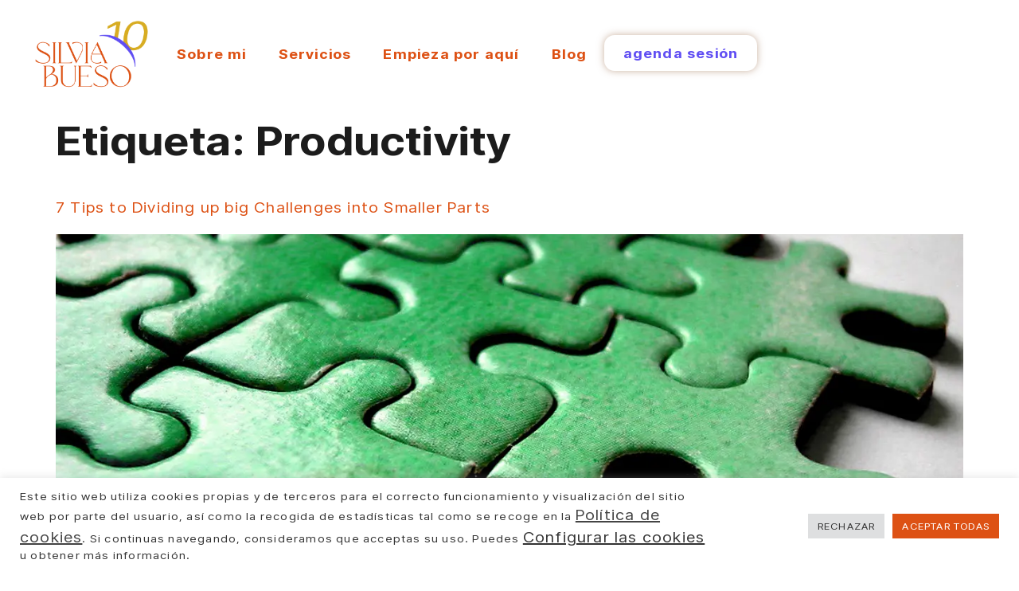

--- FILE ---
content_type: text/html; charset=UTF-8
request_url: https://silviabueso.com/tag/productivity/
body_size: 14056
content:
<!doctype html>
<html lang="es">
<head>
	<meta charset="UTF-8">
	<meta name="viewport" content="width=device-width, initial-scale=1">
	<link rel="profile" href="https://gmpg.org/xfn/11">
	<meta name='robots' content='index, follow, max-image-preview:large, max-snippet:-1, max-video-preview:-1' />

	<!-- This site is optimized with the Yoast SEO plugin v26.6 - https://yoast.com/wordpress/plugins/seo/ -->
	<title>Productivity archivos - Silvia Bueso</title>
	<link rel="canonical" href="https://silviabueso.com/tag/productivity/" />
	<meta property="og:locale" content="es_ES" />
	<meta property="og:type" content="article" />
	<meta property="og:title" content="Productivity archivos - Silvia Bueso" />
	<meta property="og:url" content="https://silviabueso.com/tag/productivity/" />
	<meta property="og:site_name" content="Silvia Bueso" />
	<meta property="og:image" content="https://silviabueso.com/wp-content/uploads/2023/07/silviabueso-fundrasing.jpg" />
	<meta property="og:image:width" content="1055" />
	<meta property="og:image:height" content="722" />
	<meta property="og:image:type" content="image/jpeg" />
	<meta name="twitter:card" content="summary_large_image" />
	<meta name="twitter:site" content="@silviabueso" />
	<script type="application/ld+json" class="yoast-schema-graph">{"@context":"https://schema.org","@graph":[{"@type":"CollectionPage","@id":"https://silviabueso.com/tag/productivity/","url":"https://silviabueso.com/tag/productivity/","name":"Productivity archivos - Silvia Bueso","isPartOf":{"@id":"https://silviabueso.com/#website"},"primaryImageOfPage":{"@id":"https://silviabueso.com/tag/productivity/#primaryimage"},"image":{"@id":"https://silviabueso.com/tag/productivity/#primaryimage"},"thumbnailUrl":"https://silviabueso.com/wp-content/uploads/2016/04/puzzle-1427979.jpg","breadcrumb":{"@id":"https://silviabueso.com/tag/productivity/#breadcrumb"},"inLanguage":"es"},{"@type":"ImageObject","inLanguage":"es","@id":"https://silviabueso.com/tag/productivity/#primaryimage","url":"https://silviabueso.com/wp-content/uploads/2016/04/puzzle-1427979.jpg","contentUrl":"https://silviabueso.com/wp-content/uploads/2016/04/puzzle-1427979.jpg","width":1280,"height":960,"caption":"7 Tips to Dividing up big Challenges into Smaller Parts"},{"@type":"BreadcrumbList","@id":"https://silviabueso.com/tag/productivity/#breadcrumb","itemListElement":[{"@type":"ListItem","position":1,"name":"Inicio","item":"https://silviabueso.com/"},{"@type":"ListItem","position":2,"name":"Productivity"}]},{"@type":"WebSite","@id":"https://silviabueso.com/#website","url":"https://silviabueso.com/","name":"Silvia Bueso","description":"Conferenciante y coach en captación de fondos y ventas. ¡Bienvenidos!","potentialAction":[{"@type":"SearchAction","target":{"@type":"EntryPoint","urlTemplate":"https://silviabueso.com/?s={search_term_string}"},"query-input":{"@type":"PropertyValueSpecification","valueRequired":true,"valueName":"search_term_string"}}],"inLanguage":"es"}]}</script>
	<!-- / Yoast SEO plugin. -->


<link rel="alternate" type="application/rss+xml" title="Silvia Bueso &raquo; Feed" href="https://silviabueso.com/feed/" />
<link rel="alternate" type="application/rss+xml" title="Silvia Bueso &raquo; Feed de los comentarios" href="https://silviabueso.com/comments/feed/" />
<link rel="alternate" type="application/rss+xml" title="Silvia Bueso &raquo; Etiqueta Productivity del feed" href="https://silviabueso.com/tag/productivity/feed/" />
<style id='wp-img-auto-sizes-contain-inline-css'>
img:is([sizes=auto i],[sizes^="auto," i]){contain-intrinsic-size:3000px 1500px}
/*# sourceURL=wp-img-auto-sizes-contain-inline-css */
</style>
<style id='wp-emoji-styles-inline-css'>

	img.wp-smiley, img.emoji {
		display: inline !important;
		border: none !important;
		box-shadow: none !important;
		height: 1em !important;
		width: 1em !important;
		margin: 0 0.07em !important;
		vertical-align: -0.1em !important;
		background: none !important;
		padding: 0 !important;
	}
/*# sourceURL=wp-emoji-styles-inline-css */
</style>
<link rel='stylesheet' id='wp-block-library-css' href='https://silviabueso.com/wp-includes/css/dist/block-library/style.min.css?ver=6.9' media='all' />
<style id='joinchat-button-style-inline-css'>
.wp-block-joinchat-button{border:none!important;text-align:center}.wp-block-joinchat-button figure{display:table;margin:0 auto;padding:0}.wp-block-joinchat-button figcaption{font:normal normal 400 .6em/2em var(--wp--preset--font-family--system-font,sans-serif);margin:0;padding:0}.wp-block-joinchat-button .joinchat-button__qr{background-color:#fff;border:6px solid #25d366;border-radius:30px;box-sizing:content-box;display:block;height:200px;margin:auto;overflow:hidden;padding:10px;width:200px}.wp-block-joinchat-button .joinchat-button__qr canvas,.wp-block-joinchat-button .joinchat-button__qr img{display:block;margin:auto}.wp-block-joinchat-button .joinchat-button__link{align-items:center;background-color:#25d366;border:6px solid #25d366;border-radius:30px;display:inline-flex;flex-flow:row nowrap;justify-content:center;line-height:1.25em;margin:0 auto;text-decoration:none}.wp-block-joinchat-button .joinchat-button__link:before{background:transparent var(--joinchat-ico) no-repeat center;background-size:100%;content:"";display:block;height:1.5em;margin:-.75em .75em -.75em 0;width:1.5em}.wp-block-joinchat-button figure+.joinchat-button__link{margin-top:10px}@media (orientation:landscape)and (min-height:481px),(orientation:portrait)and (min-width:481px){.wp-block-joinchat-button.joinchat-button--qr-only figure+.joinchat-button__link{display:none}}@media (max-width:480px),(orientation:landscape)and (max-height:480px){.wp-block-joinchat-button figure{display:none}}

/*# sourceURL=https://silviabueso.com/wp-content/plugins/creame-whatsapp-me/gutenberg/build/style-index.css */
</style>
<style id='global-styles-inline-css'>
:root{--wp--preset--aspect-ratio--square: 1;--wp--preset--aspect-ratio--4-3: 4/3;--wp--preset--aspect-ratio--3-4: 3/4;--wp--preset--aspect-ratio--3-2: 3/2;--wp--preset--aspect-ratio--2-3: 2/3;--wp--preset--aspect-ratio--16-9: 16/9;--wp--preset--aspect-ratio--9-16: 9/16;--wp--preset--color--black: #000000;--wp--preset--color--cyan-bluish-gray: #abb8c3;--wp--preset--color--white: #ffffff;--wp--preset--color--pale-pink: #f78da7;--wp--preset--color--vivid-red: #cf2e2e;--wp--preset--color--luminous-vivid-orange: #ff6900;--wp--preset--color--luminous-vivid-amber: #fcb900;--wp--preset--color--light-green-cyan: #7bdcb5;--wp--preset--color--vivid-green-cyan: #00d084;--wp--preset--color--pale-cyan-blue: #8ed1fc;--wp--preset--color--vivid-cyan-blue: #0693e3;--wp--preset--color--vivid-purple: #9b51e0;--wp--preset--gradient--vivid-cyan-blue-to-vivid-purple: linear-gradient(135deg,rgb(6,147,227) 0%,rgb(155,81,224) 100%);--wp--preset--gradient--light-green-cyan-to-vivid-green-cyan: linear-gradient(135deg,rgb(122,220,180) 0%,rgb(0,208,130) 100%);--wp--preset--gradient--luminous-vivid-amber-to-luminous-vivid-orange: linear-gradient(135deg,rgb(252,185,0) 0%,rgb(255,105,0) 100%);--wp--preset--gradient--luminous-vivid-orange-to-vivid-red: linear-gradient(135deg,rgb(255,105,0) 0%,rgb(207,46,46) 100%);--wp--preset--gradient--very-light-gray-to-cyan-bluish-gray: linear-gradient(135deg,rgb(238,238,238) 0%,rgb(169,184,195) 100%);--wp--preset--gradient--cool-to-warm-spectrum: linear-gradient(135deg,rgb(74,234,220) 0%,rgb(151,120,209) 20%,rgb(207,42,186) 40%,rgb(238,44,130) 60%,rgb(251,105,98) 80%,rgb(254,248,76) 100%);--wp--preset--gradient--blush-light-purple: linear-gradient(135deg,rgb(255,206,236) 0%,rgb(152,150,240) 100%);--wp--preset--gradient--blush-bordeaux: linear-gradient(135deg,rgb(254,205,165) 0%,rgb(254,45,45) 50%,rgb(107,0,62) 100%);--wp--preset--gradient--luminous-dusk: linear-gradient(135deg,rgb(255,203,112) 0%,rgb(199,81,192) 50%,rgb(65,88,208) 100%);--wp--preset--gradient--pale-ocean: linear-gradient(135deg,rgb(255,245,203) 0%,rgb(182,227,212) 50%,rgb(51,167,181) 100%);--wp--preset--gradient--electric-grass: linear-gradient(135deg,rgb(202,248,128) 0%,rgb(113,206,126) 100%);--wp--preset--gradient--midnight: linear-gradient(135deg,rgb(2,3,129) 0%,rgb(40,116,252) 100%);--wp--preset--font-size--small: 13px;--wp--preset--font-size--medium: 20px;--wp--preset--font-size--large: 36px;--wp--preset--font-size--x-large: 42px;--wp--preset--spacing--20: 0.44rem;--wp--preset--spacing--30: 0.67rem;--wp--preset--spacing--40: 1rem;--wp--preset--spacing--50: 1.5rem;--wp--preset--spacing--60: 2.25rem;--wp--preset--spacing--70: 3.38rem;--wp--preset--spacing--80: 5.06rem;--wp--preset--shadow--natural: 6px 6px 9px rgba(0, 0, 0, 0.2);--wp--preset--shadow--deep: 12px 12px 50px rgba(0, 0, 0, 0.4);--wp--preset--shadow--sharp: 6px 6px 0px rgba(0, 0, 0, 0.2);--wp--preset--shadow--outlined: 6px 6px 0px -3px rgb(255, 255, 255), 6px 6px rgb(0, 0, 0);--wp--preset--shadow--crisp: 6px 6px 0px rgb(0, 0, 0);}:where(body) { margin: 0; }.wp-site-blocks > .alignleft { float: left; margin-right: 2em; }.wp-site-blocks > .alignright { float: right; margin-left: 2em; }.wp-site-blocks > .aligncenter { justify-content: center; margin-left: auto; margin-right: auto; }:where(.is-layout-flex){gap: 0.5em;}:where(.is-layout-grid){gap: 0.5em;}.is-layout-flow > .alignleft{float: left;margin-inline-start: 0;margin-inline-end: 2em;}.is-layout-flow > .alignright{float: right;margin-inline-start: 2em;margin-inline-end: 0;}.is-layout-flow > .aligncenter{margin-left: auto !important;margin-right: auto !important;}.is-layout-constrained > .alignleft{float: left;margin-inline-start: 0;margin-inline-end: 2em;}.is-layout-constrained > .alignright{float: right;margin-inline-start: 2em;margin-inline-end: 0;}.is-layout-constrained > .aligncenter{margin-left: auto !important;margin-right: auto !important;}.is-layout-constrained > :where(:not(.alignleft):not(.alignright):not(.alignfull)){margin-left: auto !important;margin-right: auto !important;}body .is-layout-flex{display: flex;}.is-layout-flex{flex-wrap: wrap;align-items: center;}.is-layout-flex > :is(*, div){margin: 0;}body .is-layout-grid{display: grid;}.is-layout-grid > :is(*, div){margin: 0;}body{padding-top: 0px;padding-right: 0px;padding-bottom: 0px;padding-left: 0px;}a:where(:not(.wp-element-button)){text-decoration: underline;}:root :where(.wp-element-button, .wp-block-button__link){background-color: #32373c;border-width: 0;color: #fff;font-family: inherit;font-size: inherit;font-style: inherit;font-weight: inherit;letter-spacing: inherit;line-height: inherit;padding-top: calc(0.667em + 2px);padding-right: calc(1.333em + 2px);padding-bottom: calc(0.667em + 2px);padding-left: calc(1.333em + 2px);text-decoration: none;text-transform: inherit;}.has-black-color{color: var(--wp--preset--color--black) !important;}.has-cyan-bluish-gray-color{color: var(--wp--preset--color--cyan-bluish-gray) !important;}.has-white-color{color: var(--wp--preset--color--white) !important;}.has-pale-pink-color{color: var(--wp--preset--color--pale-pink) !important;}.has-vivid-red-color{color: var(--wp--preset--color--vivid-red) !important;}.has-luminous-vivid-orange-color{color: var(--wp--preset--color--luminous-vivid-orange) !important;}.has-luminous-vivid-amber-color{color: var(--wp--preset--color--luminous-vivid-amber) !important;}.has-light-green-cyan-color{color: var(--wp--preset--color--light-green-cyan) !important;}.has-vivid-green-cyan-color{color: var(--wp--preset--color--vivid-green-cyan) !important;}.has-pale-cyan-blue-color{color: var(--wp--preset--color--pale-cyan-blue) !important;}.has-vivid-cyan-blue-color{color: var(--wp--preset--color--vivid-cyan-blue) !important;}.has-vivid-purple-color{color: var(--wp--preset--color--vivid-purple) !important;}.has-black-background-color{background-color: var(--wp--preset--color--black) !important;}.has-cyan-bluish-gray-background-color{background-color: var(--wp--preset--color--cyan-bluish-gray) !important;}.has-white-background-color{background-color: var(--wp--preset--color--white) !important;}.has-pale-pink-background-color{background-color: var(--wp--preset--color--pale-pink) !important;}.has-vivid-red-background-color{background-color: var(--wp--preset--color--vivid-red) !important;}.has-luminous-vivid-orange-background-color{background-color: var(--wp--preset--color--luminous-vivid-orange) !important;}.has-luminous-vivid-amber-background-color{background-color: var(--wp--preset--color--luminous-vivid-amber) !important;}.has-light-green-cyan-background-color{background-color: var(--wp--preset--color--light-green-cyan) !important;}.has-vivid-green-cyan-background-color{background-color: var(--wp--preset--color--vivid-green-cyan) !important;}.has-pale-cyan-blue-background-color{background-color: var(--wp--preset--color--pale-cyan-blue) !important;}.has-vivid-cyan-blue-background-color{background-color: var(--wp--preset--color--vivid-cyan-blue) !important;}.has-vivid-purple-background-color{background-color: var(--wp--preset--color--vivid-purple) !important;}.has-black-border-color{border-color: var(--wp--preset--color--black) !important;}.has-cyan-bluish-gray-border-color{border-color: var(--wp--preset--color--cyan-bluish-gray) !important;}.has-white-border-color{border-color: var(--wp--preset--color--white) !important;}.has-pale-pink-border-color{border-color: var(--wp--preset--color--pale-pink) !important;}.has-vivid-red-border-color{border-color: var(--wp--preset--color--vivid-red) !important;}.has-luminous-vivid-orange-border-color{border-color: var(--wp--preset--color--luminous-vivid-orange) !important;}.has-luminous-vivid-amber-border-color{border-color: var(--wp--preset--color--luminous-vivid-amber) !important;}.has-light-green-cyan-border-color{border-color: var(--wp--preset--color--light-green-cyan) !important;}.has-vivid-green-cyan-border-color{border-color: var(--wp--preset--color--vivid-green-cyan) !important;}.has-pale-cyan-blue-border-color{border-color: var(--wp--preset--color--pale-cyan-blue) !important;}.has-vivid-cyan-blue-border-color{border-color: var(--wp--preset--color--vivid-cyan-blue) !important;}.has-vivid-purple-border-color{border-color: var(--wp--preset--color--vivid-purple) !important;}.has-vivid-cyan-blue-to-vivid-purple-gradient-background{background: var(--wp--preset--gradient--vivid-cyan-blue-to-vivid-purple) !important;}.has-light-green-cyan-to-vivid-green-cyan-gradient-background{background: var(--wp--preset--gradient--light-green-cyan-to-vivid-green-cyan) !important;}.has-luminous-vivid-amber-to-luminous-vivid-orange-gradient-background{background: var(--wp--preset--gradient--luminous-vivid-amber-to-luminous-vivid-orange) !important;}.has-luminous-vivid-orange-to-vivid-red-gradient-background{background: var(--wp--preset--gradient--luminous-vivid-orange-to-vivid-red) !important;}.has-very-light-gray-to-cyan-bluish-gray-gradient-background{background: var(--wp--preset--gradient--very-light-gray-to-cyan-bluish-gray) !important;}.has-cool-to-warm-spectrum-gradient-background{background: var(--wp--preset--gradient--cool-to-warm-spectrum) !important;}.has-blush-light-purple-gradient-background{background: var(--wp--preset--gradient--blush-light-purple) !important;}.has-blush-bordeaux-gradient-background{background: var(--wp--preset--gradient--blush-bordeaux) !important;}.has-luminous-dusk-gradient-background{background: var(--wp--preset--gradient--luminous-dusk) !important;}.has-pale-ocean-gradient-background{background: var(--wp--preset--gradient--pale-ocean) !important;}.has-electric-grass-gradient-background{background: var(--wp--preset--gradient--electric-grass) !important;}.has-midnight-gradient-background{background: var(--wp--preset--gradient--midnight) !important;}.has-small-font-size{font-size: var(--wp--preset--font-size--small) !important;}.has-medium-font-size{font-size: var(--wp--preset--font-size--medium) !important;}.has-large-font-size{font-size: var(--wp--preset--font-size--large) !important;}.has-x-large-font-size{font-size: var(--wp--preset--font-size--x-large) !important;}
:where(.wp-block-post-template.is-layout-flex){gap: 1.25em;}:where(.wp-block-post-template.is-layout-grid){gap: 1.25em;}
:where(.wp-block-term-template.is-layout-flex){gap: 1.25em;}:where(.wp-block-term-template.is-layout-grid){gap: 1.25em;}
:where(.wp-block-columns.is-layout-flex){gap: 2em;}:where(.wp-block-columns.is-layout-grid){gap: 2em;}
:root :where(.wp-block-pullquote){font-size: 1.5em;line-height: 1.6;}
/*# sourceURL=global-styles-inline-css */
</style>
<link rel='stylesheet' id='cookie-law-info-css' href='https://silviabueso.com/wp-content/plugins/cookie-law-info/legacy/public/css/cookie-law-info-public.css?ver=3.3.8' media='all' />
<link rel='stylesheet' id='cookie-law-info-gdpr-css' href='https://silviabueso.com/wp-content/plugins/cookie-law-info/legacy/public/css/cookie-law-info-gdpr.css?ver=3.3.8' media='all' />
<link rel='stylesheet' id='hello-elementor-css' href='https://silviabueso.com/wp-content/themes/hello-elementor/assets/css/reset.css?ver=3.4.5' media='all' />
<link rel='stylesheet' id='hello-elementor-theme-style-css' href='https://silviabueso.com/wp-content/themes/hello-elementor/assets/css/theme.css?ver=3.4.5' media='all' />
<link rel='stylesheet' id='hello-elementor-header-footer-css' href='https://silviabueso.com/wp-content/themes/hello-elementor/assets/css/header-footer.css?ver=3.4.5' media='all' />
<link rel='stylesheet' id='elementor-frontend-css' href='https://silviabueso.com/wp-content/uploads/elementor/css/custom-frontend.min.css?ver=1769011151' media='all' />
<link rel='stylesheet' id='widget-image-css' href='https://silviabueso.com/wp-content/plugins/elementor/assets/css/widget-image.min.css?ver=3.34.2' media='all' />
<link rel='stylesheet' id='widget-nav-menu-css' href='https://silviabueso.com/wp-content/uploads/elementor/css/custom-pro-widget-nav-menu.min.css?ver=1769011151' media='all' />
<link rel='stylesheet' id='e-sticky-css' href='https://silviabueso.com/wp-content/plugins/elementor-pro/assets/css/modules/sticky.min.css?ver=3.33.2' media='all' />
<link rel='stylesheet' id='widget-icon-list-css' href='https://silviabueso.com/wp-content/uploads/elementor/css/custom-widget-icon-list.min.css?ver=1769011151' media='all' />
<link rel='stylesheet' id='elementor-icons-css' href='https://silviabueso.com/wp-content/plugins/elementor/assets/lib/eicons/css/elementor-icons.min.css?ver=5.46.0' media='all' />
<link rel='stylesheet' id='elementor-post-4032-css' href='https://silviabueso.com/wp-content/uploads/elementor/css/post-4032.css?ver=1769011152' media='all' />
<link rel='stylesheet' id='font-awesome-5-all-css' href='https://silviabueso.com/wp-content/plugins/elementor/assets/lib/font-awesome/css/all.min.css?ver=3.34.2' media='all' />
<link rel='stylesheet' id='font-awesome-4-shim-css' href='https://silviabueso.com/wp-content/plugins/elementor/assets/lib/font-awesome/css/v4-shims.min.css?ver=3.34.2' media='all' />
<link rel='stylesheet' id='elementor-post-20148-css' href='https://silviabueso.com/wp-content/uploads/elementor/css/post-20148.css?ver=1769011152' media='all' />
<link rel='stylesheet' id='elementor-post-20158-css' href='https://silviabueso.com/wp-content/uploads/elementor/css/post-20158.css?ver=1769011152' media='all' />
<link rel='stylesheet' id='hello-elementor-child-style-css' href='https://silviabueso.com/wp-content/themes/hello-theme-child-master/style.css?ver=2.0.0' media='all' />
<link rel='stylesheet' id='elementor-icons-shared-0-css' href='https://silviabueso.com/wp-content/plugins/elementor/assets/lib/font-awesome/css/fontawesome.min.css?ver=5.15.3' media='all' />
<link rel='stylesheet' id='elementor-icons-fa-solid-css' href='https://silviabueso.com/wp-content/plugins/elementor/assets/lib/font-awesome/css/solid.min.css?ver=5.15.3' media='all' />
<script src="https://silviabueso.com/wp-includes/js/jquery/jquery.min.js?ver=3.7.1" id="jquery-core-js"></script>
<script src="https://silviabueso.com/wp-includes/js/jquery/jquery-migrate.min.js?ver=3.4.1" id="jquery-migrate-js"></script>
<script id="cookie-law-info-js-extra">
var Cli_Data = {"nn_cookie_ids":[],"cookielist":[],"non_necessary_cookies":[],"ccpaEnabled":"","ccpaRegionBased":"","ccpaBarEnabled":"","strictlyEnabled":["necessary","obligatoire"],"ccpaType":"gdpr","js_blocking":"1","custom_integration":"","triggerDomRefresh":"","secure_cookies":""};
var cli_cookiebar_settings = {"animate_speed_hide":"500","animate_speed_show":"500","background":"#FFF","border":"#b1a6a6c2","border_on":"","button_1_button_colour":"#dd5114","button_1_button_hover":"#b14110","button_1_link_colour":"#fff","button_1_as_button":"1","button_1_new_win":"","button_2_button_colour":"#333","button_2_button_hover":"#292929","button_2_link_colour":"#444","button_2_as_button":"","button_2_hidebar":"","button_3_button_colour":"#dedfe0","button_3_button_hover":"#b2b2b3","button_3_link_colour":"#333333","button_3_as_button":"1","button_3_new_win":"","button_4_button_colour":"#dedfe0","button_4_button_hover":"#b2b2b3","button_4_link_colour":"#333333","button_4_as_button":"","button_7_button_colour":"#dd5114","button_7_button_hover":"#b14110","button_7_link_colour":"#fff","button_7_as_button":"1","button_7_new_win":"","font_family":"inherit","header_fix":"","notify_animate_hide":"1","notify_animate_show":"","notify_div_id":"#cookie-law-info-bar","notify_position_horizontal":"right","notify_position_vertical":"bottom","scroll_close":"","scroll_close_reload":"","accept_close_reload":"","reject_close_reload":"","showagain_tab":"","showagain_background":"#fff","showagain_border":"#000","showagain_div_id":"#cookie-law-info-again","showagain_x_position":"100px","text":"#333333","show_once_yn":"","show_once":"10000","logging_on":"","as_popup":"","popup_overlay":"1","bar_heading_text":"","cookie_bar_as":"banner","popup_showagain_position":"bottom-right","widget_position":"left"};
var log_object = {"ajax_url":"https://silviabueso.com/wp-admin/admin-ajax.php"};
//# sourceURL=cookie-law-info-js-extra
</script>
<script src="https://silviabueso.com/wp-content/plugins/cookie-law-info/legacy/public/js/cookie-law-info-public.js?ver=3.3.8" id="cookie-law-info-js"></script>
<script src="https://silviabueso.com/wp-content/plugins/elementor/assets/lib/font-awesome/js/v4-shims.min.js?ver=3.34.2" id="font-awesome-4-shim-js"></script>
<link rel="https://api.w.org/" href="https://silviabueso.com/wp-json/" /><link rel="alternate" title="JSON" type="application/json" href="https://silviabueso.com/wp-json/wp/v2/tags/101" /><link rel="EditURI" type="application/rsd+xml" title="RSD" href="https://silviabueso.com/xmlrpc.php?rsd" />
<meta name="generator" content="WordPress 6.9" />
<meta name="generator" content="Elementor 3.34.2; features: additional_custom_breakpoints; settings: css_print_method-external, google_font-enabled, font_display-auto">
<!-- Google tag (gtag.js) -->
<script async src="https://www.googletagmanager.com/gtag/js?id=G-7NM9G1DQG4"></script>
<script>
  window.dataLayer = window.dataLayer || [];
  function gtag(){dataLayer.push(arguments);}
  gtag('js', new Date());

  gtag('config', 'G-7NM9G1DQG4');
</script>
<!-- Hotjar Tracking Code for silviabueso.com -->
<script>
    (function(h,o,t,j,a,r){
        h.hj=h.hj||function(){(h.hj.q=h.hj.q||[]).push(arguments)};
        h._hjSettings={hjid:5333449,hjsv:6};
        a=o.getElementsByTagName('head')[0];
        r=o.createElement('script');r.async=1;
        r.src=t+h._hjSettings.hjid+j+h._hjSettings.hjsv;
        a.appendChild(r);
    })(window,document,'https://static.hotjar.com/c/hotjar-','.js?sv=');
</script>
<script type="text/javascript">
    (function(c,l,a,r,i,t,y){
        c[a]=c[a]||function(){(c[a].q=c[a].q||[]).push(arguments)};
        t=l.createElement(r);t.async=1;t.src="https://www.clarity.ms/tag/"+i;
        y=l.getElementsByTagName(r)[0];y.parentNode.insertBefore(t,y);
    })(window, document, "clarity", "script", "qmibzprgfw");
</script>
			<style>
				.e-con.e-parent:nth-of-type(n+4):not(.e-lazyloaded):not(.e-no-lazyload),
				.e-con.e-parent:nth-of-type(n+4):not(.e-lazyloaded):not(.e-no-lazyload) * {
					background-image: none !important;
				}
				@media screen and (max-height: 1024px) {
					.e-con.e-parent:nth-of-type(n+3):not(.e-lazyloaded):not(.e-no-lazyload),
					.e-con.e-parent:nth-of-type(n+3):not(.e-lazyloaded):not(.e-no-lazyload) * {
						background-image: none !important;
					}
				}
				@media screen and (max-height: 640px) {
					.e-con.e-parent:nth-of-type(n+2):not(.e-lazyloaded):not(.e-no-lazyload),
					.e-con.e-parent:nth-of-type(n+2):not(.e-lazyloaded):not(.e-no-lazyload) * {
						background-image: none !important;
					}
				}
			</style>
			<link rel="icon" href="https://silviabueso.com/wp-content/uploads/2025/07/icono-silvia-bueso-100x100.jpg" sizes="32x32" />
<link rel="icon" href="https://silviabueso.com/wp-content/uploads/2025/07/icono-silvia-bueso-300x300.jpg" sizes="192x192" />
<link rel="apple-touch-icon" href="https://silviabueso.com/wp-content/uploads/2025/07/icono-silvia-bueso-300x300.jpg" />
<meta name="msapplication-TileImage" content="https://silviabueso.com/wp-content/uploads/2025/07/icono-silvia-bueso-300x300.jpg" />
		<style id="wp-custom-css">
			html, body {
    width: 100%!important;
    overflow-x: hidden!important;
}		</style>
		</head>
<body data-rsssl=1 class="archive tag tag-productivity tag-101 wp-custom-logo wp-embed-responsive wp-theme-hello-elementor wp-child-theme-hello-theme-child-master hello-elementor-default elementor-default elementor-kit-4032">


<a class="skip-link screen-reader-text" href="#content">Ir al contenido</a>

		<header data-elementor-type="header" data-elementor-id="20148" class="elementor elementor-20148 elementor-location-header" data-elementor-post-type="elementor_library">
			<div class="elementor-element elementor-element-b2d686f e-flex e-con-boxed e-con e-parent" data-id="b2d686f" data-element_type="container" data-settings="{&quot;background_background&quot;:&quot;classic&quot;,&quot;sticky&quot;:&quot;top&quot;,&quot;sticky_on&quot;:[&quot;widescreen&quot;,&quot;desktop&quot;,&quot;laptop&quot;,&quot;tablet_extra&quot;,&quot;tablet&quot;,&quot;mobile_extra&quot;,&quot;mobile&quot;],&quot;sticky_offset&quot;:0,&quot;sticky_effects_offset&quot;:0,&quot;sticky_anchor_link_offset&quot;:0}">
					<div class="e-con-inner">
				<div class="elementor-element elementor-element-a297b5b elementor-widget__width-initial elementor-widget elementor-widget-theme-site-logo elementor-widget-image" data-id="a297b5b" data-element_type="widget" data-widget_type="theme-site-logo.default">
				<div class="elementor-widget-container">
											<a href="https://silviabueso.com">
			<img fetchpriority="high" width="975" height="604" src="https://silviabueso.com/wp-content/uploads/2020/02/logo10-silviabueso.png" class="attachment-full size-full wp-image-20936" alt="" srcset="https://silviabueso.com/wp-content/uploads/2020/02/logo10-silviabueso.png 975w, https://silviabueso.com/wp-content/uploads/2020/02/logo10-silviabueso-300x186.png 300w, https://silviabueso.com/wp-content/uploads/2020/02/logo10-silviabueso-768x476.png 768w" sizes="(max-width: 975px) 100vw, 975px" />				</a>
											</div>
				</div>
		<div class="elementor-element elementor-element-4c0bfce e-con-full e-flex e-con e-child" data-id="4c0bfce" data-element_type="container">
				<div class="elementor-element elementor-element-f28dc63 elementor-nav-menu__align-center elementor-nav-menu--dropdown-mobile_extra elementor-nav-menu--stretch elementor-nav-menu__text-align-center elementor-nav-menu--toggle elementor-nav-menu--burger elementor-widget elementor-widget-nav-menu" data-id="f28dc63" data-element_type="widget" data-settings="{&quot;full_width&quot;:&quot;stretch&quot;,&quot;layout&quot;:&quot;horizontal&quot;,&quot;submenu_icon&quot;:{&quot;value&quot;:&quot;&lt;i class=\&quot;fas fa-caret-down\&quot; aria-hidden=\&quot;true\&quot;&gt;&lt;\/i&gt;&quot;,&quot;library&quot;:&quot;fa-solid&quot;},&quot;toggle&quot;:&quot;burger&quot;}" data-widget_type="nav-menu.default">
				<div class="elementor-widget-container">
								<nav aria-label="Menu" class="elementor-nav-menu--main elementor-nav-menu__container elementor-nav-menu--layout-horizontal e--pointer-none">
				<ul id="menu-1-f28dc63" class="elementor-nav-menu"><li class="menu-item menu-item-type-custom menu-item-object-custom menu-item-home menu-item-20150"><a href="https://silviabueso.com/#sobremi" class="elementor-item elementor-item-anchor">Sobre mi</a></li>
<li class="menu-item menu-item-type-custom menu-item-object-custom menu-item-home menu-item-20151"><a href="https://silviabueso.com/#servicios" class="elementor-item elementor-item-anchor">Servicios</a></li>
<li class="menu-item menu-item-type-custom menu-item-object-custom menu-item-home menu-item-20152"><a href="https://silviabueso.com/#empiezaporaqui" class="elementor-item elementor-item-anchor">Empieza por aquí</a></li>
<li class="menu-item menu-item-type-post_type menu-item-object-page menu-item-20448"><a href="https://silviabueso.com/blog/" class="elementor-item">Blog</a></li>
</ul>			</nav>
					<div class="elementor-menu-toggle" role="button" tabindex="0" aria-label="Alternar menú" aria-expanded="false">
			<i aria-hidden="true" role="presentation" class="elementor-menu-toggle__icon--open eicon-menu-bar"></i><i aria-hidden="true" role="presentation" class="elementor-menu-toggle__icon--close eicon-close"></i>		</div>
					<nav class="elementor-nav-menu--dropdown elementor-nav-menu__container" aria-hidden="true">
				<ul id="menu-2-f28dc63" class="elementor-nav-menu"><li class="menu-item menu-item-type-custom menu-item-object-custom menu-item-home menu-item-20150"><a href="https://silviabueso.com/#sobremi" class="elementor-item elementor-item-anchor" tabindex="-1">Sobre mi</a></li>
<li class="menu-item menu-item-type-custom menu-item-object-custom menu-item-home menu-item-20151"><a href="https://silviabueso.com/#servicios" class="elementor-item elementor-item-anchor" tabindex="-1">Servicios</a></li>
<li class="menu-item menu-item-type-custom menu-item-object-custom menu-item-home menu-item-20152"><a href="https://silviabueso.com/#empiezaporaqui" class="elementor-item elementor-item-anchor" tabindex="-1">Empieza por aquí</a></li>
<li class="menu-item menu-item-type-post_type menu-item-object-page menu-item-20448"><a href="https://silviabueso.com/blog/" class="elementor-item" tabindex="-1">Blog</a></li>
</ul>			</nav>
						</div>
				</div>
				<div class="elementor-element elementor-element-cf66a7d elementor-widget elementor-widget-button" data-id="cf66a7d" data-element_type="widget" data-settings="{&quot;sticky&quot;:&quot;top&quot;,&quot;sticky_offset&quot;:20,&quot;sticky_on&quot;:[&quot;widescreen&quot;,&quot;desktop&quot;,&quot;laptop&quot;,&quot;tablet_extra&quot;,&quot;tablet&quot;,&quot;mobile_extra&quot;,&quot;mobile&quot;],&quot;sticky_effects_offset&quot;:0,&quot;sticky_anchor_link_offset&quot;:0}" data-widget_type="button.default">
				<div class="elementor-widget-container">
									<div class="elementor-button-wrapper">
					<a class="elementor-button elementor-button-link elementor-size-sm" href="https://silviabueso.com/sesion-diagnostico-sb/">
						<span class="elementor-button-content-wrapper">
									<span class="elementor-button-text">agenda sesión</span>
					</span>
					</a>
				</div>
								</div>
				</div>
				</div>
					</div>
				</div>
				</header>
		<main id="content" class="site-main">

			<div class="page-header">
			<h1 class="entry-title">Etiqueta: <span>Productivity</span></h1>		</div>
	
	<div class="page-content">
					<article class="post">
				<h2 class="entry-title"><a href="https://silviabueso.com/7-tips-to-dividing-up-big-challenges-into-smaller-parts/">7 Tips to Dividing up big Challenges into Smaller Parts</a></h2><a href="https://silviabueso.com/7-tips-to-dividing-up-big-challenges-into-smaller-parts/"><img width="800" height="600" src="https://silviabueso.com/wp-content/uploads/2016/04/puzzle-1427979.jpg" class="attachment-large size-large wp-post-image" alt="7 Tips to Dividing up big Challenges into Smaller Parts" decoding="async" srcset="https://silviabueso.com/wp-content/uploads/2016/04/puzzle-1427979.jpg 1280w, https://silviabueso.com/wp-content/uploads/2016/04/puzzle-1427979-600x450.jpg 600w" sizes="(max-width: 800px) 100vw, 800px" /></a><p>This technique will help you overcome feelings of overwhelm to plan what you want while circumventing unforeseen obstacles. If you’re the kind of person who feels overwhelmed when you start a big project, the “divide and prioritise” technique will serve you well. Dividing and prioritising will enable you to determine the most important tasks to [&hellip;]</p>
			</article>
			</div>

	
</main>
		<footer data-elementor-type="footer" data-elementor-id="20158" class="elementor elementor-20158 elementor-location-footer" data-elementor-post-type="elementor_library">
			<div class="elementor-element elementor-element-2fbedb1 e-flex e-con-boxed e-con e-parent" data-id="2fbedb1" data-element_type="container" data-settings="{&quot;background_background&quot;:&quot;classic&quot;}">
					<div class="e-con-inner">
				<div class="elementor-element elementor-element-816866a elementor-widget__width-inherit elementor-widget elementor-widget-image" data-id="816866a" data-element_type="widget" data-widget_type="image.default">
				<div class="elementor-widget-container">
																<a href="https://silviabueso.com">
							<img width="426" height="426" src="https://silviabueso.com/wp-content/uploads/2025/07/silviabueso-elartedepedir.png" class="attachment-large size-large wp-image-20254" alt="" srcset="https://silviabueso.com/wp-content/uploads/2025/07/silviabueso-elartedepedir.png 426w, https://silviabueso.com/wp-content/uploads/2025/07/silviabueso-elartedepedir-300x300.png 300w, https://silviabueso.com/wp-content/uploads/2025/07/silviabueso-elartedepedir-150x150.png 150w" sizes="(max-width: 426px) 100vw, 426px" />								</a>
															</div>
				</div>
		<div class="elementor-element elementor-element-66462d9 e-con-full e-flex e-con e-child" data-id="66462d9" data-element_type="container">
				<div class="elementor-element elementor-element-44a10b4 elementor-widget elementor-widget-text-editor" data-id="44a10b4" data-element_type="widget" data-widget_type="text-editor.default">
				<div class="elementor-widget-container">
									<p>psss.. por aquí cuento muchas cosas</p>								</div>
				</div>
				<div class="elementor-element elementor-element-90070f6 elementor-icon-list--layout-traditional elementor-list-item-link-full_width elementor-widget elementor-widget-icon-list" data-id="90070f6" data-element_type="widget" data-widget_type="icon-list.default">
				<div class="elementor-widget-container">
							<ul class="elementor-icon-list-items">
							<li class="elementor-icon-list-item">
											<a href="https://www.linkedin.com/in/silviabueso/" target="_blank">

											<span class="elementor-icon-list-text">Linkedin</span>
											</a>
									</li>
								<li class="elementor-icon-list-item">
											<a href="https://www.instagram.com/silviabuesoelartedepedir/" target="_blank">

											<span class="elementor-icon-list-text">Instagram</span>
											</a>
									</li>
								<li class="elementor-icon-list-item">
											<a href="https://www.youtube.com/channel/UCsagZjtU0P0IqaBH7chHVKQ" target="_blank">

											<span class="elementor-icon-list-text">Youtube</span>
											</a>
									</li>
								<li class="elementor-icon-list-item">
											<a href="https://www.facebook.com/profile.php?id=100064244970999" target="_blank">

											<span class="elementor-icon-list-text">Facebook</span>
											</a>
									</li>
						</ul>
						</div>
				</div>
				</div>
		<div class="elementor-element elementor-element-218c51e e-con-full e-flex e-con e-child" data-id="218c51e" data-element_type="container">
				<div class="elementor-element elementor-element-77eb5b8 elementor-nav-menu--dropdown-none elementor-widget elementor-widget-nav-menu" data-id="77eb5b8" data-element_type="widget" data-settings="{&quot;layout&quot;:&quot;horizontal&quot;,&quot;submenu_icon&quot;:{&quot;value&quot;:&quot;&lt;i class=\&quot;fas fa-caret-down\&quot; aria-hidden=\&quot;true\&quot;&gt;&lt;\/i&gt;&quot;,&quot;library&quot;:&quot;fa-solid&quot;}}" data-widget_type="nav-menu.default">
				<div class="elementor-widget-container">
								<nav aria-label="Menu" class="elementor-nav-menu--main elementor-nav-menu__container elementor-nav-menu--layout-horizontal e--pointer-none">
				<ul id="menu-1-77eb5b8" class="elementor-nav-menu"><li class="menu-item menu-item-type-post_type menu-item-object-page menu-item-20575"><a href="https://silviabueso.com/politicaprivacidad/" class="elementor-item">Politica Privacidad</a></li>
<li class="menu-item menu-item-type-post_type menu-item-object-page menu-item-20576"><a href="https://silviabueso.com/politicacookies/" class="elementor-item">Politica cookies</a></li>
</ul>			</nav>
						<nav class="elementor-nav-menu--dropdown elementor-nav-menu__container" aria-hidden="true">
				<ul id="menu-2-77eb5b8" class="elementor-nav-menu"><li class="menu-item menu-item-type-post_type menu-item-object-page menu-item-20575"><a href="https://silviabueso.com/politicaprivacidad/" class="elementor-item" tabindex="-1">Politica Privacidad</a></li>
<li class="menu-item menu-item-type-post_type menu-item-object-page menu-item-20576"><a href="https://silviabueso.com/politicacookies/" class="elementor-item" tabindex="-1">Politica cookies</a></li>
</ul>			</nav>
						</div>
				</div>
				<div class="elementor-element elementor-element-6d86ba7 elementor-widget elementor-widget-text-editor" data-id="6d86ba7" data-element_type="widget" data-widget_type="text-editor.default">
				<div class="elementor-widget-container">
									©Silvia Bueso 2026,Todos los derechos reservados								</div>
				</div>
				<div class="elementor-element elementor-element-7c1648c elementor-widget elementor-widget-text-editor" data-id="7c1648c" data-element_type="widget" data-widget_type="text-editor.default">
				<div class="elementor-widget-container">
									<p>Diseño y desarrollo web <a style="font-size: 15px;" href="https://comarta.com/" target="_blank" rel="noopener">comarta</a></p>								</div>
				</div>
				</div>
					</div>
				</div>
				</footer>
		
<script type="speculationrules">
{"prefetch":[{"source":"document","where":{"and":[{"href_matches":"/*"},{"not":{"href_matches":["/wp-*.php","/wp-admin/*","/wp-content/uploads/*","/wp-content/*","/wp-content/plugins/*","/wp-content/themes/hello-theme-child-master/*","/wp-content/themes/hello-elementor/*","/*\\?(.+)"]}},{"not":{"selector_matches":"a[rel~=\"nofollow\"]"}},{"not":{"selector_matches":".no-prefetch, .no-prefetch a"}}]},"eagerness":"conservative"}]}
</script>
<!--googleoff: all--><div id="cookie-law-info-bar" data-nosnippet="true"><span><div class="cli-bar-container cli-style-v2"><div class="cli-bar-message">Este sitio web utiliza cookies propias y de terceros para el correcto funcionamiento y visualización del sitio web por parte del usuario, así como la recogida de estadísticas tal como se recoge en la <a href="https://silviabueso.com/politicacookies/" id="CONSTANT_OPEN_URL" target="_blank" class="cli-plugin-main-link">Política de cookies</a>. Si continuas navegando, consideramos que acceptas su uso. Puedes <a role='button' class="cli_settings_button">Configurar las cookies</a> u obtener más información.</div><div class="cli-bar-btn_container"><a role='button' id="cookie_action_close_header_reject" class="medium cli-plugin-button cli-plugin-main-button cookie_action_close_header_reject cli_action_button wt-cli-reject-btn" data-cli_action="reject" style="margin:0px 5px 0px 0px">RECHAZAR</a><a id="wt-cli-accept-all-btn" role='button' data-cli_action="accept_all" class="wt-cli-element medium cli-plugin-button wt-cli-accept-all-btn cookie_action_close_header cli_action_button">ACEPTAR TODAS</a></div></div></span></div><div id="cookie-law-info-again" data-nosnippet="true"><span id="cookie_hdr_showagain">Manage consent</span></div><div class="cli-modal" data-nosnippet="true" id="cliSettingsPopup" tabindex="-1" role="dialog" aria-labelledby="cliSettingsPopup" aria-hidden="true">
  <div class="cli-modal-dialog" role="document">
	<div class="cli-modal-content cli-bar-popup">
		  <button type="button" class="cli-modal-close" id="cliModalClose">
			<svg class="" viewBox="0 0 24 24"><path d="M19 6.41l-1.41-1.41-5.59 5.59-5.59-5.59-1.41 1.41 5.59 5.59-5.59 5.59 1.41 1.41 5.59-5.59 5.59 5.59 1.41-1.41-5.59-5.59z"></path><path d="M0 0h24v24h-24z" fill="none"></path></svg>
			<span class="wt-cli-sr-only">Cerrar</span>
		  </button>
		  <div class="cli-modal-body">
			<div class="cli-container-fluid cli-tab-container">
	<div class="cli-row">
		<div class="cli-col-12 cli-align-items-stretch cli-px-0">
			<div class="cli-privacy-overview">
				<h4>Información general</h4>				<div class="cli-privacy-content">
					<div class="cli-privacy-content-text">Este sitio web utiliza cookies para mejorar su experiencia mientras navega por el sitio web. De estas, las cookies que se clasifican como necesarias se almacenan en su navegador, ya que son esenciales para el funcionamiento de las funcionalidades básicas del sitio web. También utilizamos cookies de terceros que nos ayudan a analizar y comprender cómo utiliza este sitio web. Estas cookies se almacenarán en su navegador solo con su consentimiento. También tiene la opción de optar por no recibir estas cookies. Pero la exclusión voluntaria de algunas de estas cookies puede afectar su experiencia de navegación.</div>
				</div>
				<a class="cli-privacy-readmore" aria-label="Mostrar más" role="button" data-readmore-text="Mostrar más" data-readless-text="Mostrar menos"></a>			</div>
		</div>
		<div class="cli-col-12 cli-align-items-stretch cli-px-0 cli-tab-section-container">
												<div class="cli-tab-section">
						<div class="cli-tab-header">
							<a role="button" tabindex="0" class="cli-nav-link cli-settings-mobile" data-target="funcionales" data-toggle="cli-toggle-tab">
								Funcionales							</a>
															<div class="cli-switch">
									<input type="checkbox" id="wt-cli-checkbox-funcionales" class="cli-user-preference-checkbox"  data-id="checkbox-funcionales" />
									<label for="wt-cli-checkbox-funcionales" class="cli-slider" data-cli-enable="Activado" data-cli-disable="Desactivado"><span class="wt-cli-sr-only">Funcionales</span></label>
								</div>
													</div>
						<div class="cli-tab-content">
							<div class="cli-tab-pane cli-fade" data-id="funcionales">
								<div class="wt-cli-cookie-description">
									Las cookies funcionales ayudan a realizar determinadas funcionalidades, tales como compartir el contenido del sitio web a las plataformas de redes sociales, recopilar comentarios y otras funciones de terceros. 								</div>
							</div>
						</div>
					</div>
																	<div class="cli-tab-section">
						<div class="cli-tab-header">
							<a role="button" tabindex="0" class="cli-nav-link cli-settings-mobile" data-target="rendimiento" data-toggle="cli-toggle-tab">
								Rendimiento							</a>
															<div class="cli-switch">
									<input type="checkbox" id="wt-cli-checkbox-rendimiento" class="cli-user-preference-checkbox"  data-id="checkbox-rendimiento" />
									<label for="wt-cli-checkbox-rendimiento" class="cli-slider" data-cli-enable="Activado" data-cli-disable="Desactivado"><span class="wt-cli-sr-only">Rendimiento</span></label>
								</div>
													</div>
						<div class="cli-tab-content">
							<div class="cli-tab-pane cli-fade" data-id="rendimiento">
								<div class="wt-cli-cookie-description">
									Las cookies de rendimiento se utilizan para comprender y analizar los índices de rendimiento clave del sitio web que ayudan a ofrecer una mejor experiencia de usuario a los visitantes. 								</div>
							</div>
						</div>
					</div>
																	<div class="cli-tab-section">
						<div class="cli-tab-header">
							<a role="button" tabindex="0" class="cli-nav-link cli-settings-mobile" data-target="analiticas" data-toggle="cli-toggle-tab">
								Analíticas							</a>
															<div class="cli-switch">
									<input type="checkbox" id="wt-cli-checkbox-analiticas" class="cli-user-preference-checkbox"  data-id="checkbox-analiticas" />
									<label for="wt-cli-checkbox-analiticas" class="cli-slider" data-cli-enable="Activado" data-cli-disable="Desactivado"><span class="wt-cli-sr-only">Analíticas</span></label>
								</div>
													</div>
						<div class="cli-tab-content">
							<div class="cli-tab-pane cli-fade" data-id="analiticas">
								<div class="wt-cli-cookie-description">
									Las cookies analíticas se utilizan para entender cómo interactúan los visitantes con el sitio web. Estas cookies ayudan a proporcionar información sobre métricas, el número de visitantes, el porcentaje de rebote, la fuente de tráfico, etc.								</div>
							</div>
						</div>
					</div>
																	<div class="cli-tab-section">
						<div class="cli-tab-header">
							<a role="button" tabindex="0" class="cli-nav-link cli-settings-mobile" data-target="publicitarias" data-toggle="cli-toggle-tab">
								Publicitarias							</a>
															<div class="cli-switch">
									<input type="checkbox" id="wt-cli-checkbox-publicitarias" class="cli-user-preference-checkbox"  data-id="checkbox-publicitarias" />
									<label for="wt-cli-checkbox-publicitarias" class="cli-slider" data-cli-enable="Activado" data-cli-disable="Desactivado"><span class="wt-cli-sr-only">Publicitarias</span></label>
								</div>
													</div>
						<div class="cli-tab-content">
							<div class="cli-tab-pane cli-fade" data-id="publicitarias">
								<div class="wt-cli-cookie-description">
									Las cookies publicitarias utilizan para proporcionar a los visitantes anuncios y campañas de marketing relevantes. Estas cookies hacen un seguimiento de los visitantes a través de sitios web y recopilan información para proporcionar anuncios personalizados.								</div>
							</div>
						</div>
					</div>
																	<div class="cli-tab-section">
						<div class="cli-tab-header">
							<a role="button" tabindex="0" class="cli-nav-link cli-settings-mobile" data-target="otras" data-toggle="cli-toggle-tab">
								Otras							</a>
															<div class="cli-switch">
									<input type="checkbox" id="wt-cli-checkbox-otras" class="cli-user-preference-checkbox"  data-id="checkbox-otras" />
									<label for="wt-cli-checkbox-otras" class="cli-slider" data-cli-enable="Activado" data-cli-disable="Desactivado"><span class="wt-cli-sr-only">Otras</span></label>
								</div>
													</div>
						<div class="cli-tab-content">
							<div class="cli-tab-pane cli-fade" data-id="otras">
								<div class="wt-cli-cookie-description">
									Otras cookies sin categoría son aquellas que se están analizando y que todavía no se han clasificado en ninguna categoría. 								</div>
							</div>
						</div>
					</div>
																	<div class="cli-tab-section">
						<div class="cli-tab-header">
							<a role="button" tabindex="0" class="cli-nav-link cli-settings-mobile" data-target="necesarias" data-toggle="cli-toggle-tab">
								Necesarias							</a>
															<div class="cli-switch">
									<input type="checkbox" id="wt-cli-checkbox-necesarias" class="cli-user-preference-checkbox"  data-id="checkbox-necesarias" />
									<label for="wt-cli-checkbox-necesarias" class="cli-slider" data-cli-enable="Activado" data-cli-disable="Desactivado"><span class="wt-cli-sr-only">Necesarias</span></label>
								</div>
													</div>
						<div class="cli-tab-content">
							<div class="cli-tab-pane cli-fade" data-id="necesarias">
								<div class="wt-cli-cookie-description">
									Las cookies necesarias son absolutamente esenciales para que el sitio web funcione correctamente. Estas cookies garantizan funcionalidades básicas y funciones de seguridad del sitio web, de forma anónima. 								</div>
							</div>
						</div>
					</div>
										</div>
	</div>
</div>
		  </div>
		  <div class="cli-modal-footer">
			<div class="wt-cli-element cli-container-fluid cli-tab-container">
				<div class="cli-row">
					<div class="cli-col-12 cli-align-items-stretch cli-px-0">
						<div class="cli-tab-footer wt-cli-privacy-overview-actions">
						
															<a id="wt-cli-privacy-save-btn" role="button" tabindex="0" data-cli-action="accept" class="wt-cli-privacy-btn cli_setting_save_button wt-cli-privacy-accept-btn cli-btn">GUARDAR Y ACEPTAR</a>
													</div>
						
					</div>
				</div>
			</div>
		</div>
	</div>
  </div>
</div>
<div class="cli-modal-backdrop cli-fade cli-settings-overlay"></div>
<div class="cli-modal-backdrop cli-fade cli-popupbar-overlay"></div>
<!--googleon: all-->			<script>
				const lazyloadRunObserver = () => {
					const lazyloadBackgrounds = document.querySelectorAll( `.e-con.e-parent:not(.e-lazyloaded)` );
					const lazyloadBackgroundObserver = new IntersectionObserver( ( entries ) => {
						entries.forEach( ( entry ) => {
							if ( entry.isIntersecting ) {
								let lazyloadBackground = entry.target;
								if( lazyloadBackground ) {
									lazyloadBackground.classList.add( 'e-lazyloaded' );
								}
								lazyloadBackgroundObserver.unobserve( entry.target );
							}
						});
					}, { rootMargin: '200px 0px 200px 0px' } );
					lazyloadBackgrounds.forEach( ( lazyloadBackground ) => {
						lazyloadBackgroundObserver.observe( lazyloadBackground );
					} );
				};
				const events = [
					'DOMContentLoaded',
					'elementor/lazyload/observe',
				];
				events.forEach( ( event ) => {
					document.addEventListener( event, lazyloadRunObserver );
				} );
			</script>
			<script id="mailerlite-rewrite-universal-js-extra">
var mailerliteData = {"account":"265765","enablePopups":"1"};
//# sourceURL=mailerlite-rewrite-universal-js-extra
</script>
<script src="https://silviabueso.com/wp-content/plugins/woo-mailerlite/public/js/universal/rewrite-universal.js" id="mailerlite-rewrite-universal-js"></script>
<script src="https://silviabueso.com/wp-content/plugins/elementor/assets/js/webpack.runtime.min.js?ver=3.34.2" id="elementor-webpack-runtime-js"></script>
<script src="https://silviabueso.com/wp-content/plugins/elementor/assets/js/frontend-modules.min.js?ver=3.34.2" id="elementor-frontend-modules-js"></script>
<script src="https://silviabueso.com/wp-includes/js/jquery/ui/core.min.js?ver=1.13.3" id="jquery-ui-core-js"></script>
<script id="elementor-frontend-js-before">
var elementorFrontendConfig = {"environmentMode":{"edit":false,"wpPreview":false,"isScriptDebug":false},"i18n":{"shareOnFacebook":"Compartir en Facebook","shareOnTwitter":"Compartir en Twitter","pinIt":"Pinear","download":"Descargar","downloadImage":"Descargar imagen","fullscreen":"Pantalla completa","zoom":"Zoom","share":"Compartir","playVideo":"Reproducir v\u00eddeo","previous":"Anterior","next":"Siguiente","close":"Cerrar","a11yCarouselPrevSlideMessage":"Diapositiva anterior","a11yCarouselNextSlideMessage":"Diapositiva siguiente","a11yCarouselFirstSlideMessage":"Esta es la primera diapositiva","a11yCarouselLastSlideMessage":"Esta es la \u00faltima diapositiva","a11yCarouselPaginationBulletMessage":"Ir a la diapositiva"},"is_rtl":false,"breakpoints":{"xs":0,"sm":480,"md":768,"lg":1101,"xl":1440,"xxl":1600},"responsive":{"breakpoints":{"mobile":{"label":"M\u00f3vil vertical","value":767,"default_value":767,"direction":"max","is_enabled":true},"mobile_extra":{"label":"M\u00f3vil horizontal","value":880,"default_value":880,"direction":"max","is_enabled":true},"tablet":{"label":"Tableta vertical","value":1100,"default_value":1024,"direction":"max","is_enabled":true},"tablet_extra":{"label":"Tableta horizontal","value":1200,"default_value":1200,"direction":"max","is_enabled":true},"laptop":{"label":"Port\u00e1til","value":1366,"default_value":1366,"direction":"max","is_enabled":true},"widescreen":{"label":"Pantalla grande","value":2400,"default_value":2400,"direction":"min","is_enabled":true}},"hasCustomBreakpoints":true},"version":"3.34.2","is_static":false,"experimentalFeatures":{"additional_custom_breakpoints":true,"container":true,"theme_builder_v2":true,"nested-elements":true,"home_screen":true,"global_classes_should_enforce_capabilities":true,"e_variables":true,"cloud-library":true,"e_opt_in_v4_page":true,"e_interactions":true,"e_editor_one":true,"import-export-customization":true,"e_pro_variables":true},"urls":{"assets":"https:\/\/silviabueso.com\/wp-content\/plugins\/elementor\/assets\/","ajaxurl":"https:\/\/silviabueso.com\/wp-admin\/admin-ajax.php","uploadUrl":"https:\/\/silviabueso.com\/wp-content\/uploads"},"nonces":{"floatingButtonsClickTracking":"6bb8cf53b4"},"swiperClass":"swiper","settings":{"editorPreferences":[]},"kit":{"viewport_tablet":1100,"active_breakpoints":["viewport_mobile","viewport_mobile_extra","viewport_tablet","viewport_tablet_extra","viewport_laptop","viewport_widescreen"],"lightbox_title_src":"title","lightbox_description_src":"description"},"post":{"id":0,"title":"Productivity archivos - Silvia Bueso","excerpt":""}};
//# sourceURL=elementor-frontend-js-before
</script>
<script src="https://silviabueso.com/wp-content/plugins/elementor/assets/js/frontend.min.js?ver=3.34.2" id="elementor-frontend-js"></script>
<script src="https://silviabueso.com/wp-content/plugins/elementor-pro/assets/lib/smartmenus/jquery.smartmenus.min.js?ver=1.2.1" id="smartmenus-js"></script>
<script src="https://silviabueso.com/wp-content/plugins/elementor-pro/assets/lib/sticky/jquery.sticky.min.js?ver=3.33.2" id="e-sticky-js"></script>
<script id="joinchat-lite-js-before">
var joinchat_obj = {"settings":{"telephone":"34699941085","whatsapp_web":false,"message_send":""}};
//# sourceURL=joinchat-lite-js-before
</script>
<script src="https://silviabueso.com/wp-content/plugins/creame-whatsapp-me/public/js/joinchat-lite.min.js?ver=6.0.8" id="joinchat-lite-js" defer data-wp-strategy="defer"></script>
<script src="https://silviabueso.com/wp-content/plugins/elementor-pro/assets/js/webpack-pro.runtime.min.js?ver=3.33.2" id="elementor-pro-webpack-runtime-js"></script>
<script src="https://silviabueso.com/wp-includes/js/dist/hooks.min.js?ver=dd5603f07f9220ed27f1" id="wp-hooks-js"></script>
<script src="https://silviabueso.com/wp-includes/js/dist/i18n.min.js?ver=c26c3dc7bed366793375" id="wp-i18n-js"></script>
<script id="wp-i18n-js-after">
wp.i18n.setLocaleData( { 'text direction\u0004ltr': [ 'ltr' ] } );
//# sourceURL=wp-i18n-js-after
</script>
<script id="elementor-pro-frontend-js-before">
var ElementorProFrontendConfig = {"ajaxurl":"https:\/\/silviabueso.com\/wp-admin\/admin-ajax.php","nonce":"9b01f4b4e1","urls":{"assets":"https:\/\/silviabueso.com\/wp-content\/plugins\/elementor-pro\/assets\/","rest":"https:\/\/silviabueso.com\/wp-json\/"},"settings":{"lazy_load_background_images":true},"popup":{"hasPopUps":true},"shareButtonsNetworks":{"facebook":{"title":"Facebook","has_counter":true},"twitter":{"title":"Twitter"},"linkedin":{"title":"LinkedIn","has_counter":true},"pinterest":{"title":"Pinterest","has_counter":true},"reddit":{"title":"Reddit","has_counter":true},"vk":{"title":"VK","has_counter":true},"odnoklassniki":{"title":"OK","has_counter":true},"tumblr":{"title":"Tumblr"},"digg":{"title":"Digg"},"skype":{"title":"Skype"},"stumbleupon":{"title":"StumbleUpon","has_counter":true},"mix":{"title":"Mix"},"telegram":{"title":"Telegram"},"pocket":{"title":"Pocket","has_counter":true},"xing":{"title":"XING","has_counter":true},"whatsapp":{"title":"WhatsApp"},"email":{"title":"Email"},"print":{"title":"Print"},"x-twitter":{"title":"X"},"threads":{"title":"Threads"}},"facebook_sdk":{"lang":"es_ES","app_id":""},"lottie":{"defaultAnimationUrl":"https:\/\/silviabueso.com\/wp-content\/plugins\/elementor-pro\/modules\/lottie\/assets\/animations\/default.json"}};
//# sourceURL=elementor-pro-frontend-js-before
</script>
<script src="https://silviabueso.com/wp-content/plugins/elementor-pro/assets/js/frontend.min.js?ver=3.33.2" id="elementor-pro-frontend-js"></script>
<script src="https://silviabueso.com/wp-content/plugins/elementor-pro/assets/js/elements-handlers.min.js?ver=3.33.2" id="pro-elements-handlers-js"></script>
<script id="wp-emoji-settings" type="application/json">
{"baseUrl":"https://s.w.org/images/core/emoji/17.0.2/72x72/","ext":".png","svgUrl":"https://s.w.org/images/core/emoji/17.0.2/svg/","svgExt":".svg","source":{"concatemoji":"https://silviabueso.com/wp-includes/js/wp-emoji-release.min.js?ver=6.9"}}
</script>
<script type="module">
/*! This file is auto-generated */
const a=JSON.parse(document.getElementById("wp-emoji-settings").textContent),o=(window._wpemojiSettings=a,"wpEmojiSettingsSupports"),s=["flag","emoji"];function i(e){try{var t={supportTests:e,timestamp:(new Date).valueOf()};sessionStorage.setItem(o,JSON.stringify(t))}catch(e){}}function c(e,t,n){e.clearRect(0,0,e.canvas.width,e.canvas.height),e.fillText(t,0,0);t=new Uint32Array(e.getImageData(0,0,e.canvas.width,e.canvas.height).data);e.clearRect(0,0,e.canvas.width,e.canvas.height),e.fillText(n,0,0);const a=new Uint32Array(e.getImageData(0,0,e.canvas.width,e.canvas.height).data);return t.every((e,t)=>e===a[t])}function p(e,t){e.clearRect(0,0,e.canvas.width,e.canvas.height),e.fillText(t,0,0);var n=e.getImageData(16,16,1,1);for(let e=0;e<n.data.length;e++)if(0!==n.data[e])return!1;return!0}function u(e,t,n,a){switch(t){case"flag":return n(e,"\ud83c\udff3\ufe0f\u200d\u26a7\ufe0f","\ud83c\udff3\ufe0f\u200b\u26a7\ufe0f")?!1:!n(e,"\ud83c\udde8\ud83c\uddf6","\ud83c\udde8\u200b\ud83c\uddf6")&&!n(e,"\ud83c\udff4\udb40\udc67\udb40\udc62\udb40\udc65\udb40\udc6e\udb40\udc67\udb40\udc7f","\ud83c\udff4\u200b\udb40\udc67\u200b\udb40\udc62\u200b\udb40\udc65\u200b\udb40\udc6e\u200b\udb40\udc67\u200b\udb40\udc7f");case"emoji":return!a(e,"\ud83e\u1fac8")}return!1}function f(e,t,n,a){let r;const o=(r="undefined"!=typeof WorkerGlobalScope&&self instanceof WorkerGlobalScope?new OffscreenCanvas(300,150):document.createElement("canvas")).getContext("2d",{willReadFrequently:!0}),s=(o.textBaseline="top",o.font="600 32px Arial",{});return e.forEach(e=>{s[e]=t(o,e,n,a)}),s}function r(e){var t=document.createElement("script");t.src=e,t.defer=!0,document.head.appendChild(t)}a.supports={everything:!0,everythingExceptFlag:!0},new Promise(t=>{let n=function(){try{var e=JSON.parse(sessionStorage.getItem(o));if("object"==typeof e&&"number"==typeof e.timestamp&&(new Date).valueOf()<e.timestamp+604800&&"object"==typeof e.supportTests)return e.supportTests}catch(e){}return null}();if(!n){if("undefined"!=typeof Worker&&"undefined"!=typeof OffscreenCanvas&&"undefined"!=typeof URL&&URL.createObjectURL&&"undefined"!=typeof Blob)try{var e="postMessage("+f.toString()+"("+[JSON.stringify(s),u.toString(),c.toString(),p.toString()].join(",")+"));",a=new Blob([e],{type:"text/javascript"});const r=new Worker(URL.createObjectURL(a),{name:"wpTestEmojiSupports"});return void(r.onmessage=e=>{i(n=e.data),r.terminate(),t(n)})}catch(e){}i(n=f(s,u,c,p))}t(n)}).then(e=>{for(const n in e)a.supports[n]=e[n],a.supports.everything=a.supports.everything&&a.supports[n],"flag"!==n&&(a.supports.everythingExceptFlag=a.supports.everythingExceptFlag&&a.supports[n]);var t;a.supports.everythingExceptFlag=a.supports.everythingExceptFlag&&!a.supports.flag,a.supports.everything||((t=a.source||{}).concatemoji?r(t.concatemoji):t.wpemoji&&t.twemoji&&(r(t.twemoji),r(t.wpemoji)))});
//# sourceURL=https://silviabueso.com/wp-includes/js/wp-emoji-loader.min.js
</script>

</body>
</html>


--- FILE ---
content_type: text/css
request_url: https://silviabueso.com/wp-content/uploads/elementor/css/post-20158.css?ver=1769011152
body_size: 1047
content:
.elementor-20158 .elementor-element.elementor-element-2fbedb1{--display:flex;--flex-direction:row;--container-widget-width:initial;--container-widget-height:100%;--container-widget-flex-grow:1;--container-widget-align-self:stretch;--flex-wrap-mobile:wrap;--flex-wrap:wrap;--margin-top:10em;--margin-bottom:0em;--margin-left:0em;--margin-right:0em;--padding-top:0em;--padding-bottom:2em;--padding-left:1em;--padding-right:1em;}.elementor-20158 .elementor-element.elementor-element-2fbedb1:not(.elementor-motion-effects-element-type-background), .elementor-20158 .elementor-element.elementor-element-2fbedb1 > .elementor-motion-effects-container > .elementor-motion-effects-layer{background-color:var( --e-global-color-primary );}.elementor-20158 .elementor-element.elementor-element-816866a{width:100%;max-width:100%;}.elementor-20158 .elementor-element.elementor-element-816866a > .elementor-widget-container{margin:-7em 0em 0em 0em;}.elementor-20158 .elementor-element.elementor-element-816866a:not( .elementor-widget-image ) .elementor-widget-container, .elementor-20158 .elementor-element.elementor-element-816866a.elementor-widget-image .elementor-widget-container img{-webkit-mask-image:url( https://silviabueso.com/wp-content/plugins/elementor/assets/mask-shapes/circle.svg );-webkit-mask-size:contain;-webkit-mask-position:center center;-webkit-mask-repeat:no-repeat;}.elementor-20158 .elementor-element.elementor-element-816866a img{width:51%;}.elementor-20158 .elementor-element.elementor-element-66462d9{--display:flex;--justify-content:flex-end;--padding-top:0px;--padding-bottom:14px;--padding-left:0px;--padding-right:0px;}.elementor-20158 .elementor-element.elementor-element-44a10b4{font-family:var( --e-global-typography-accent-font-family ), Sans-serif;font-size:var( --e-global-typography-accent-font-size );font-weight:var( --e-global-typography-accent-font-weight );line-height:var( --e-global-typography-accent-line-height );letter-spacing:var( --e-global-typography-accent-letter-spacing );color:var( --e-global-color-77d0871 );}.elementor-20158 .elementor-element.elementor-element-90070f6 .elementor-icon-list-items:not(.elementor-inline-items) .elementor-icon-list-item:not(:last-child){padding-block-end:calc(5px/2);}.elementor-20158 .elementor-element.elementor-element-90070f6 .elementor-icon-list-items:not(.elementor-inline-items) .elementor-icon-list-item:not(:first-child){margin-block-start:calc(5px/2);}.elementor-20158 .elementor-element.elementor-element-90070f6 .elementor-icon-list-items.elementor-inline-items .elementor-icon-list-item{margin-inline:calc(5px/2);}.elementor-20158 .elementor-element.elementor-element-90070f6 .elementor-icon-list-items.elementor-inline-items{margin-inline:calc(-5px/2);}.elementor-20158 .elementor-element.elementor-element-90070f6 .elementor-icon-list-items.elementor-inline-items .elementor-icon-list-item:after{inset-inline-end:calc(-5px/2);}.elementor-20158 .elementor-element.elementor-element-90070f6 .elementor-icon-list-icon i{transition:color 0.3s;}.elementor-20158 .elementor-element.elementor-element-90070f6 .elementor-icon-list-icon svg{transition:fill 0.3s;}.elementor-20158 .elementor-element.elementor-element-90070f6{--e-icon-list-icon-size:14px;--icon-vertical-offset:0px;}.elementor-20158 .elementor-element.elementor-element-90070f6 .elementor-icon-list-item > .elementor-icon-list-text, .elementor-20158 .elementor-element.elementor-element-90070f6 .elementor-icon-list-item > a{font-family:"StageGrotesk", Sans-serif;font-size:20px;font-weight:400;line-height:1.2em;letter-spacing:1.2px;word-spacing:2px;}.elementor-20158 .elementor-element.elementor-element-90070f6 .elementor-icon-list-text{color:var( --e-global-color-77d0871 );transition:color 0.3s;}.elementor-20158 .elementor-element.elementor-element-90070f6 .elementor-icon-list-item:hover .elementor-icon-list-text{color:var( --e-global-color-secondary );}.elementor-20158 .elementor-element.elementor-element-218c51e{--display:flex;--justify-content:flex-end;--align-items:flex-end;--container-widget-width:calc( ( 1 - var( --container-widget-flex-grow ) ) * 100% );--padding-top:0px;--padding-bottom:0px;--padding-left:0px;--padding-right:0px;}.elementor-20158 .elementor-element.elementor-element-77eb5b8 > .elementor-widget-container{padding:0px 0px 0px 0px;}.elementor-20158 .elementor-element.elementor-element-77eb5b8 .elementor-nav-menu .elementor-item{font-size:15px;}.elementor-20158 .elementor-element.elementor-element-77eb5b8 .elementor-nav-menu--main .elementor-item{color:var( --e-global-color-77d0871 );fill:var( --e-global-color-77d0871 );padding-left:0px;padding-right:0px;}.elementor-20158 .elementor-element.elementor-element-77eb5b8 .elementor-nav-menu--main .elementor-item:hover,
					.elementor-20158 .elementor-element.elementor-element-77eb5b8 .elementor-nav-menu--main .elementor-item.elementor-item-active,
					.elementor-20158 .elementor-element.elementor-element-77eb5b8 .elementor-nav-menu--main .elementor-item.highlighted,
					.elementor-20158 .elementor-element.elementor-element-77eb5b8 .elementor-nav-menu--main .elementor-item:focus{color:var( --e-global-color-secondary );fill:var( --e-global-color-secondary );}.elementor-20158 .elementor-element.elementor-element-77eb5b8{--e-nav-menu-divider-content:"";--e-nav-menu-divider-style:solid;--e-nav-menu-divider-width:1px;--e-nav-menu-divider-color:var( --e-global-color-77d0871 );--e-nav-menu-horizontal-menu-item-margin:calc( 19px / 2 );}.elementor-20158 .elementor-element.elementor-element-77eb5b8 .elementor-nav-menu--main:not(.elementor-nav-menu--layout-horizontal) .elementor-nav-menu > li:not(:last-child){margin-bottom:19px;}.elementor-20158 .elementor-element.elementor-element-6d86ba7{font-family:"StageGrotesk", Sans-serif;font-size:15px;font-weight:400;line-height:1.2em;letter-spacing:1.2px;word-spacing:2px;color:var( --e-global-color-77d0871 );}.elementor-20158 .elementor-element.elementor-element-7c1648c > .elementor-widget-container{padding:7px 0px 0px 0px;}.elementor-20158 .elementor-element.elementor-element-7c1648c{font-family:"StageGrotesk", Sans-serif;font-size:15px;font-weight:400;line-height:1.2em;letter-spacing:1.2px;word-spacing:2px;color:var( --e-global-color-77d0871 );}.elementor-20158 .elementor-element.elementor-element-7c1648c a{color:var( --e-global-color-77d0871 );}.elementor-20158 .elementor-element.elementor-element-7c1648c a:hover, .elementor-20158 .elementor-element.elementor-element-7c1648c a:focus{color:var( --e-global-color-secondary );}.elementor-theme-builder-content-area{height:400px;}.elementor-location-header:before, .elementor-location-footer:before{content:"";display:table;clear:both;}@media(max-width:1366px){.elementor-20158 .elementor-element.elementor-element-44a10b4{font-size:var( --e-global-typography-accent-font-size );line-height:var( --e-global-typography-accent-line-height );letter-spacing:var( --e-global-typography-accent-letter-spacing );}}@media(max-width:1100px){.elementor-20158 .elementor-element.elementor-element-44a10b4{font-size:var( --e-global-typography-accent-font-size );line-height:var( --e-global-typography-accent-line-height );letter-spacing:var( --e-global-typography-accent-letter-spacing );}}@media(max-width:767px){.elementor-20158 .elementor-element.elementor-element-44a10b4{font-size:var( --e-global-typography-accent-font-size );line-height:var( --e-global-typography-accent-line-height );letter-spacing:var( --e-global-typography-accent-letter-spacing );}}@media(min-width:768px){.elementor-20158 .elementor-element.elementor-element-66462d9{--width:36%;}.elementor-20158 .elementor-element.elementor-element-218c51e{--width:64%;}}@media(min-width:2400px){.elementor-20158 .elementor-element.elementor-element-44a10b4{font-size:var( --e-global-typography-accent-font-size );line-height:var( --e-global-typography-accent-line-height );letter-spacing:var( --e-global-typography-accent-letter-spacing );}}

--- FILE ---
content_type: text/css
request_url: https://silviabueso.com/wp-content/themes/hello-theme-child-master/style.css?ver=2.0.0
body_size: 38
content:
/* 
Theme Name: comarta
Description: Diseño y desarrollo web comarta
Author: comarta
Author URI: https://comarta.com/
Template base: hello-elementor
Version: 2.0.0
*/

/* Add your custom styles here */
